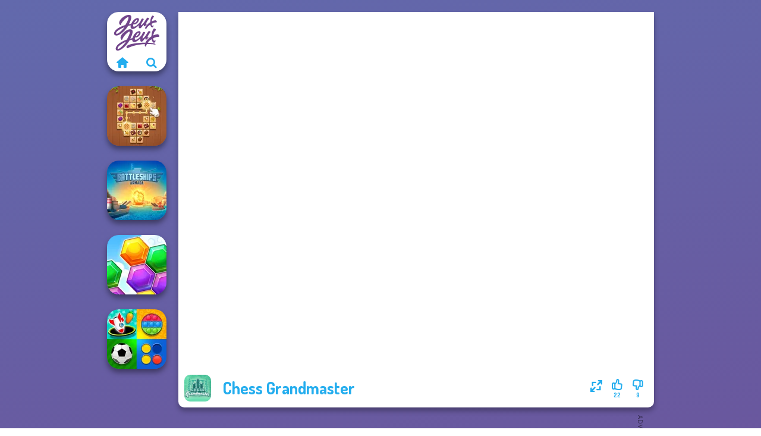

--- FILE ---
content_type: text/html
request_url: https://www.jeuxjeux.fr/jeu/chess-grandmaster
body_size: 7539
content:
<!doctype html><html lang="fr" dir="ltr"><head> <title>Chess Grandmaster | Jouez Chess Grandmaster sur Jeuxjeux.fr</title> <link rel="shortcut icon" type="image/x-icon" href="https://www.jeuxjeux.fr/images/favicon.svg" /> <meta name="viewport" content="width=device-width, initial-scale=1.0, minimal-ui, shrink-to-fit=no viewport-fit=cover" /> <base href="https://www.jeuxjeux.fr/" /> <link rel="canonical" href="https://www.jeuxjeux.fr/jeu/chess-grandmaster" /> <meta http-equiv="Content-Type" content="text/html; charset=utf-8" /> <meta name="description" content="Tu as aimé Chess Grandmaster? Essaie d'autres jeux de Jeuxjeux.fr, de la catégorie jeux d'echec!"/> <meta name="keywords" content="chess grandmaster, jeux dechec, jeux de plateau, jeuxjeuxfr, jeux de fille"/> <meta name="theme-color" content="#23adee" > <link rel="alternate" hreflang="tr" href="https://www.eniyioyunlar.com/oyun/chess-grandmaster" /> <link rel="alternate" hreflang="it" href="https://www.giochi123.it/gioco/chess-grandmaster" /> <link rel="alternate" hreflang="de" href="https://www.gratisspiele.at/spiel/chess-grandmaster" /> <link rel="alternate" hreflang="sv" href="https://www.hetaspel.se/spel/chess-grandmaster" /> <link rel="alternate" hreflang="pl" href="https://www.igry.pl/gra/chess-grandmaster" /> <link rel="alternate" hreflang="hu" href="https://www.jatekokjatekok.hu/játék/chess-grandmaster" /> <link rel="alternate" hreflang="fr" href="https://www.jeuxjeux.fr/jeu/chess-grandmaster" /> <link rel="alternate" hreflang="ro" href="https://www.jocurigratuite.ro/joc/chess-grandmaster" /> <link rel="alternate" hreflang="pt" href="https://www.jogos.com.br/jogo/chess-grandmaster" /> <link rel="alternate" hreflang="es-ar" href="https://www.juegos.com.ar/juego/chess-grandmaster" /> <link rel="alternate" hreflang="es" href="https://www.juegosgratis.es/juego/chess-grandmaster" /> <link rel="alternate" hreflang="fi" href="https://www.pelitpelit.fi/peli/chess-grandmaster" /> <link rel="alternate" hreflang="nl" href="https://www.spelletjes.io/spel/chess-grandmaster" /> <link rel="alternate" hreflang="no" href="https://www.spillespille.no/spill/chess-grandmaster" /> <link rel="alternate" hreflang="da" href="https://www.spilo.dk/spil/chess-grandmaster" /> <link rel="alternate" hreflang="ar" href="https://www.supergames.com/ar/لعبة/chess-grandmaster" /> <link rel="alternate" hreflang="en" href="https://www.supergames.com/en/game/chess-grandmaster" /> <link rel="alternate" href="https://www.supergames.com/en/game/chess-grandmaster" hreflang="x-default" /> <link rel="alternate" hreflang="th" href="https://www.supergames.com/th/เกม/chess-grandmaster" /> <link rel="preload" href="https://fonts.googleapis.com/css2?family=Dosis:wght@400;600;700&amp;family=Open+Sans:ital,wght@0,400;1,700&amp;display=swap" as="style" onload="this.onload=null;this.rel='stylesheet'"><noscript><link rel="stylesheet" href="https://fonts.googleapis.com/css2?family=Dosis:wght@400;600;700&amp;family=Open+Sans:ital,wght@0,400;1,700&amp;display=swap"></noscript> <link rel="preload" href="https://www.jeuxjeux.fr/css/simple-scrollbar.css?v=1.221" as="style" onload="this.onload=null;this.rel='stylesheet'"><noscript><link rel="stylesheet" href="https://www.jeuxjeux.fr/css/simple-scrollbar.css?v=1.221"></noscript> <link rel="preload" href="https://www.jeuxjeux.fr/css/fontello.css?v=1.224" as="style" onload="this.onload=null;this.rel='stylesheet'"><noscript><link rel="stylesheet" href="https://www.jeuxjeux.fr/css/fontello.css?v=1.224"></noscript> <link href="https://www.jeuxjeux.fr/css/style.css?v=1.282" rel="stylesheet" type="text/css" /> <meta property="og:title" content="Chess Grandmaster | Jouez Chess Grandmaster sur Jeuxjeux.fr"> <meta property="og:description" content="Tu as aimé Chess Grandmaster? Essaie d'autres jeux de Jeuxjeux.fr, de la catégorie jeux d'echec!"> <meta property="og:image" content="https://assets.bitent.com/images/games/thumbs/chess_grandmaster_612e76919d2cb.png"> <meta property="og:image:alt" content="Chess Grandmaster | Jouez Chess Grandmaster sur Jeuxjeux.fr"> <meta property="og:type" content="game"> <meta property="og:url" content="https://www.jeuxjeux.fr/jeu/chess-grandmaster"> <meta name="twitter:image" content="https://assets.bitent.com/images/games/thumbs/chess_grandmaster_612e76919d2cb.png"> <script>(function(w,d,s,l,i){w[l]=w[l]||[];w[l].push({'gtm.start':
new Date().getTime(),event:'gtm.js'});var f=d.getElementsByTagName(s)[0],
j=d.createElement(s),dl=l!='dataLayer'?'&l='+l:'';j.async=true;j.src=
'https://www.googletagmanager.com/gtm.js?id='+i+dl;f.parentNode.insertBefore(j,f);
})(window,document,'script','dataLayer','GTM-WC3V9QL');</script> <script async src="https://securepubads.g.doubleclick.net/tag/js/gpt.js"></script><script> window.googletag = window.googletag || {cmd: []}; googletag.cmd.push(function() { googletag.defineSlot('/2856096/Jeuxjeux.fr-AFC', [300, 600], 'div-gpt-ad-1650179793139-0').addService(googletag.pubads()); googletag.defineSlot('/2856096/Jeuxjeux.fr-AFC', [728, 90], 'div-gpt-ad-1650179821840-0').addService(googletag.pubads()); googletag.pubads().enableSingleRequest(); googletag.enableServices(); });</script></head><body> <noscript><iframe src="https://www.googletagmanager.com/ns.html?id=GTM-WC3V9QL"
height="0" width="0" style="display:none;visibility:hidden"></iframe></noscript> <script type="application/ld+json"> [ { "@context":"https://schema.org", "@type":"SoftwareApplication", "name":"Chess Grandmaster", "url":"https://www.jeuxjeux.fr/jeu/chess-grandmaster", "description":"Tu as aimé Chess Grandmaster? Essaie d'autres jeux de Jeuxjeux.fr, de la catégorie jeux d'echec!", "applicationCategory":"GameApplication", "operatingSystem":"any", "image": [ "https://assets.bitent.com/images/games/thumbs/ik/100x100/chess_grandmaster_612e76919d2cb.png", "https://assets.bitent.com/images/games/thumbs/ik/217x217/chess_grandmaster_big_612e769242ffe.png", "https://assets.bitent.com/images/games/thumbs/ik/334x334/chess_grandmaster_big_612e769242ffe.png" ], "author":{ "@type":"Organization", "name":"Gamedistribution.com" }, "aggregateRating":{ "@type":"AggregateRating", "worstRating":1, "bestRating":5, "ratingValue":3.84, "ratingCount":31 }, "offers":{ "@type":"Offer", "category":"free", "price":0, "priceCurrency":"EUR" } } ,{ "@context":"https://schema.org", "@type":"BreadcrumbList", "itemListElement":[ {"@type":"ListItem","position":1,"name":"Jeux","item":"https://www.jeuxjeux.fr/"}, {"@type":"ListItem","position":2,"name":"Jeux pour garçons","item":"https://www.jeuxjeux.fr/jeux-pour-garcons"}, {"@type":"ListItem","position":3,"name":"Jeux de sport","item":"https://www.jeuxjeux.fr/jeux-de-sport"}, {"@type":"ListItem","position":4,"name":"Jeux d&#039;echec","item":"https://www.jeuxjeux.fr/jeux-dechec"} ] } ] </script> <div class="overlay"></div> <div class="container"> <div class="default-container game-page-container"> <div class="centered-container"> <div class="game-container"> <div class="main-game"> <div class="clearfix"> <div class="main-game-content" id="main-game-content" style="height: 665px"> <div class="game-iframe-container" id="main-game" style="height:600px;"> <iframe data-src="https://html5.gamedistribution.com/1b52d7c4cad04672891412279ebbbe5d/?gd_sdk_referrer_url=https%3A%2F%2Fwww.jeuxjeux.fr%2Fjeu%2Fchess-grandmaster" data-width="800" data-height="600" data-top="0" data-left="0" data-force-size="0" data-original-width="768" data-original-height="1024" style="width:800px;height:600px;top:0px;left:0px" sandbox="allow-forms allow-pointer-lock allow-same-origin allow-scripts allow-top-navigation" frameborder="0" class="game-iframe"> </iframe> </div> <div class="game-details"> <picture> <source type="image/avif" srcset="https://assets.bitent.com/images/games/thumbs/ik/100x100/chess_grandmaster_612e76919d2cb.avif 1x, https://assets.bitent.com/images/games/thumbs/ik/200x200/chess_grandmaster_612e76919d2cb.avif 2x"> <source type="image/webp" srcset="https://assets.bitent.com/images/games/thumbs/ik/100x100/chess_grandmaster_612e76919d2cb.webp 1x, https://assets.bitent.com/images/games/thumbs/ik/200x200/chess_grandmaster_612e76919d2cb.webp 2x"> <source type="image/png" srcset="https://assets.bitent.com/images/games/thumbs/ik/100x100/chess_grandmaster_612e76919d2cb.png 1x, https://assets.bitent.com/images/games/thumbs/ik/200x200/chess_grandmaster_612e76919d2cb.png 2x"> <img src="https://assets.bitent.com/images/games/thumbs/ik/100x100/chess_grandmaster_612e76919d2cb.png" alt="Chess Grandmaster" loading="lazy" class="game-thumb-small" width="45" height="45"> </picture> <h1>Chess Grandmaster</h1> <div class="rating clearfix" id="rating" data-game-id="23888"> <div class="thumbs-down" id="thumbs-down" title="Dislike"> <i class="icon-thumbs-down"></i> <span>9</span> </div> <div class="thumbs-up" id="thumbs-up" title="Like"> <i class="icon-thumbs-up"></i> <span>22</span> </div> <div class="game-fullscreen" id="game-fullscreen" title="Fullscreen"> <i class="icon-resize-full"></i> </div> </div> </div> </div> <div class="related-games clearfix"> <div class="grid-thumb logo game-logo-related"> <div class="logo-thumb"> <a href="https://www.jeuxjeux.fr/" class="logo-image"> <img src="https://www.jeuxjeux.fr/images/logo.svg" alt="Jeuxjeux.fr" width="90" height="90"> </a> <div class="logo-icons clearfix"> <a href="https://www.jeuxjeux.fr/" class="logo-home" aria-label="Jeuxjeux.fr"> <i class="icon-home"></i> </a> <a class="logo-search" href="#" aria-label="Recherche de jeux"> <i class="icon-search"></i> </a> </div></div></div> <a class="thumb grid-thumb " href="https://www.jeuxjeux.fr/jeu/tile-connect-pair-matching" title="Tile Connect: Pair Matching" data-game-id="24611"> <span class="thumb-container"> <picture> <source type="image/avif" srcset="https://assets.bitent.com/images/games/thumbs/ik/100x100/tile_connect_pair_matching_64d298f136015.avif 1x, https://assets.bitent.com/images/games/thumbs/ik/200x200/tile_connect_pair_matching_64d298f136015.avif 2x"> <source type="image/webp" srcset="https://assets.bitent.com/images/games/thumbs/ik/100x100/tile_connect_pair_matching_64d298f136015.webp 1x, https://assets.bitent.com/images/games/thumbs/ik/200x200/tile_connect_pair_matching_64d298f136015.webp 2x"> <source type="image/png" srcset="https://assets.bitent.com/images/games/thumbs/ik/100x100/tile_connect_pair_matching_64d298f136015.png 1x, https://assets.bitent.com/images/games/thumbs/ik/200x200/tile_connect_pair_matching_64d298f136015.png 2x"> <img src="https://assets.bitent.com/images/games/thumbs/ik/100x100/tile_connect_pair_matching_64d298f136015.png" alt="Thumbnail for Tile Connect: Pair Matching" width="100" height="100" loading="lazy"> </picture> <span class="thumb-name">Tile Connect: Pair Matching</span> </span></a> <a class="thumb grid-thumb " href="https://www.jeuxjeux.fr/jeu/battleships-armada" title="Battleships Armada" data-game-id="25006"> <span class="thumb-container"> <picture> <source type="image/avif" srcset="https://assets.bitent.com/images/games/thumbs/ik/100x100/battleships_armada_65fb56e23c8c8.avif 1x, https://assets.bitent.com/images/games/thumbs/ik/200x200/battleships_armada_65fb56e23c8c8.avif 2x"> <source type="image/webp" srcset="https://assets.bitent.com/images/games/thumbs/ik/100x100/battleships_armada_65fb56e23c8c8.webp 1x, https://assets.bitent.com/images/games/thumbs/ik/200x200/battleships_armada_65fb56e23c8c8.webp 2x"> <source type="image/png" srcset="https://assets.bitent.com/images/games/thumbs/ik/100x100/battleships_armada_65fb56e23c8c8.png 1x, https://assets.bitent.com/images/games/thumbs/ik/200x200/battleships_armada_65fb56e23c8c8.png 2x"> <img src="https://assets.bitent.com/images/games/thumbs/ik/100x100/battleships_armada_65fb56e23c8c8.png" alt="Thumbnail for Battleships Armada" width="100" height="100" loading="lazy"> </picture> <span class="thumb-name">Battleships Armada</span> </span></a> <a class="thumb grid-thumb " href="https://www.jeuxjeux.fr/jeu/hexa" title="Hexa" data-game-id="24770"> <span class="thumb-container"> <picture> <source type="image/avif" srcset="https://assets.bitent.com/images/games/thumbs/ik/100x100/hexa_6542aa9119eb8.avif 1x, https://assets.bitent.com/images/games/thumbs/ik/200x200/hexa_6542aa9119eb8.avif 2x"> <source type="image/webp" srcset="https://assets.bitent.com/images/games/thumbs/ik/100x100/hexa_6542aa9119eb8.webp 1x, https://assets.bitent.com/images/games/thumbs/ik/200x200/hexa_6542aa9119eb8.webp 2x"> <source type="image/png" srcset="https://assets.bitent.com/images/games/thumbs/ik/100x100/hexa_6542aa9119eb8.png 1x, https://assets.bitent.com/images/games/thumbs/ik/200x200/hexa_6542aa9119eb8.png 2x"> <img src="https://assets.bitent.com/images/games/thumbs/ik/100x100/hexa_6542aa9119eb8.png" alt="Thumbnail for Hexa" width="100" height="100" loading="lazy"> </picture> <span class="thumb-name">Hexa</span> </span></a> <a class="thumb grid-thumb thumb-disabled-mobile" href="https://www.jeuxjeux.fr/jeu/mind-games-for-2-3-4-player" title="Mind Games for 2-3-4 Player" data-game-id="24982"> <span class="thumb-container"> <picture> <source type="image/avif" srcset="https://assets.bitent.com/images/games/thumbs/ik/100x100/mind_games_for_2_3_4_player_65e6133c69fd6.avif 1x, https://assets.bitent.com/images/games/thumbs/ik/200x200/mind_games_for_2_3_4_player_65e6133c69fd6.avif 2x"> <source type="image/webp" srcset="https://assets.bitent.com/images/games/thumbs/ik/100x100/mind_games_for_2_3_4_player_65e6133c69fd6.webp 1x, https://assets.bitent.com/images/games/thumbs/ik/200x200/mind_games_for_2_3_4_player_65e6133c69fd6.webp 2x"> <source type="image/png" srcset="https://assets.bitent.com/images/games/thumbs/ik/100x100/mind_games_for_2_3_4_player_65e6133c69fd6.png 1x, https://assets.bitent.com/images/games/thumbs/ik/200x200/mind_games_for_2_3_4_player_65e6133c69fd6.png 2x"> <img src="https://assets.bitent.com/images/games/thumbs/ik/100x100/mind_games_for_2_3_4_player_65e6133c69fd6.png" alt="Thumbnail for Mind Games for 2-3-4 Player" width="100" height="100" loading="lazy"> </picture> <span class="thumb-name">Mind Games for 2-3-4 Player</span> </span></a> </div> <a href="#" class="play-mobile-game "> <picture> <source type="image/avif" srcset="https://assets.bitent.com/images/games/thumbs/ik/100x100/chess_grandmaster_612e76919d2cb.avif 1x, https://assets.bitent.com/images/games/thumbs/ik/200x200/chess_grandmaster_612e76919d2cb.avif 2x"> <source type="image/webp" srcset="https://assets.bitent.com/images/games/thumbs/ik/100x100/chess_grandmaster_612e76919d2cb.webp 1x, https://assets.bitent.com/images/games/thumbs/ik/200x200/chess_grandmaster_612e76919d2cb.webp 2x"> <source type="image/png" srcset="https://assets.bitent.com/images/games/thumbs/ik/100x100/chess_grandmaster_612e76919d2cb.png 1x, https://assets.bitent.com/images/games/thumbs/ik/200x200/chess_grandmaster_612e76919d2cb.png 2x"> <img src="https://assets.bitent.com/images/games/thumbs/ik/100x100/chess_grandmaster_612e76919d2cb.png" alt="Chess Grandmaster" loading="lazy" class="game-thumb-small"> </picture> <div class="play-mobile-center play-action"> <i class="icon-play"></i> <span>Clique pour jouer</span> </div> <div class="play-mobile-center play-action-disabled"> <span>Ce jeu n&#039;est pas disponible sur les appareils mobiles</span> </div> </a> <div class="mobile-logo" id="mobile-logo"> <a href="#"> <img src="https://www.jeuxjeux.fr/images/logo.svg" alt="Jeuxjeux.fr" width="100" height="100"> </a> </div> <div class="mobile-rotate" data-enabled="false"> <img src="https://www.jeuxjeux.fr/images/mobile-rotate-icon.svg" alt="rotate phone"> </div> </div> </div> <div class="game-ad-right ad-vertical"> <div class="ad-container"> <div id='div-gpt-ad-1650179793139-0' style='min-width: 300px; min-height: 600px;'> <script> googletag.cmd.push(function() { googletag.display('div-gpt-ad-1650179793139-0'); }); </script></div> </div> </div> <div class="game-ad-bottom ad-horizontal"> <div class="ad-container"> <div id='div-gpt-ad-1650179821840-0' style='min-width: 728px; min-height: 90px;'> <script> googletag.cmd.push(function() { googletag.display('div-gpt-ad-1650179821840-0'); }); </script></div> </div> </div> <div class="clearfix game-other-thumbs"> <div class="logo-thumb"> <a href="https://www.jeuxjeux.fr/" class="logo-image"> <img src="https://www.jeuxjeux.fr/images/logo.svg" alt="Jeuxjeux.fr" width="90" height="90"> </a> <div class="logo-icons clearfix"> <a href="https://www.jeuxjeux.fr/" class="logo-home" aria-label="Jeuxjeux.fr"> <i class="icon-home"></i> </a> <a class="logo-search" href="#" aria-label="Recherche de jeux"> <i class="icon-search"></i> </a> </div></div> <a class="thumb game-thumb " href="https://www.jeuxjeux.fr/jeu/sea-battleship" title="Sea Battleship" data-game-id="24647"> <span class="thumb-container"> <picture> <source type="image/avif" srcset="https://assets.bitent.com/images/games/thumbs/ik/100x100/sea_battleship_650b3a1dcc3b5.avif 1x, https://assets.bitent.com/images/games/thumbs/ik/200x200/sea_battleship_650b3a1dcc3b5.avif 2x"> <source type="image/webp" srcset="https://assets.bitent.com/images/games/thumbs/ik/100x100/sea_battleship_650b3a1dcc3b5.webp 1x, https://assets.bitent.com/images/games/thumbs/ik/200x200/sea_battleship_650b3a1dcc3b5.webp 2x"> <source type="image/png" srcset="https://assets.bitent.com/images/games/thumbs/ik/100x100/sea_battleship_650b3a1dcc3b5.png 1x, https://assets.bitent.com/images/games/thumbs/ik/200x200/sea_battleship_650b3a1dcc3b5.png 2x"> <img src="https://assets.bitent.com/images/games/thumbs/ik/100x100/sea_battleship_650b3a1dcc3b5.png" alt="Thumbnail for Sea Battleship" width="100" height="100" loading="lazy"> </picture> <span class="thumb-name">Sea Battleship</span> </span></a> <a class="thumb game-thumb " href="https://www.jeuxjeux.fr/jeu/snakes-and-ladders" title="Snakes and Ladders" data-game-id="24798"> <span class="thumb-container"> <picture> <source type="image/avif" srcset="https://assets.bitent.com/images/games/thumbs/ik/100x100/snakes_and_ladders_654e5cdd70e4c.avif 1x, https://assets.bitent.com/images/games/thumbs/ik/200x200/snakes_and_ladders_654e5cdd70e4c.avif 2x"> <source type="image/webp" srcset="https://assets.bitent.com/images/games/thumbs/ik/100x100/snakes_and_ladders_654e5cdd70e4c.webp 1x, https://assets.bitent.com/images/games/thumbs/ik/200x200/snakes_and_ladders_654e5cdd70e4c.webp 2x"> <source type="image/png" srcset="https://assets.bitent.com/images/games/thumbs/ik/100x100/snakes_and_ladders_654e5cdd70e4c.png 1x, https://assets.bitent.com/images/games/thumbs/ik/200x200/snakes_and_ladders_654e5cdd70e4c.png 2x"> <img src="https://assets.bitent.com/images/games/thumbs/ik/100x100/snakes_and_ladders_654e5cdd70e4c.png" alt="Thumbnail for Snakes and Ladders" width="100" height="100" loading="lazy"> </picture> <span class="thumb-name">Snakes and Ladders</span> </span></a> <a class="thumb game-thumb " href="https://www.jeuxjeux.fr/jeu/dots-and-boxes" title="Dots and Boxes" data-game-id="24797"> <span class="thumb-container"> <picture> <source type="image/avif" srcset="https://assets.bitent.com/images/games/thumbs/ik/100x100/dots_and_boxes_654e44be1bf1a.avif 1x, https://assets.bitent.com/images/games/thumbs/ik/200x200/dots_and_boxes_654e44be1bf1a.avif 2x"> <source type="image/webp" srcset="https://assets.bitent.com/images/games/thumbs/ik/100x100/dots_and_boxes_654e44be1bf1a.webp 1x, https://assets.bitent.com/images/games/thumbs/ik/200x200/dots_and_boxes_654e44be1bf1a.webp 2x"> <source type="image/png" srcset="https://assets.bitent.com/images/games/thumbs/ik/100x100/dots_and_boxes_654e44be1bf1a.png 1x, https://assets.bitent.com/images/games/thumbs/ik/200x200/dots_and_boxes_654e44be1bf1a.png 2x"> <img src="https://assets.bitent.com/images/games/thumbs/ik/100x100/dots_and_boxes_654e44be1bf1a.png" alt="Thumbnail for Dots and Boxes" width="100" height="100" loading="lazy"> </picture> <span class="thumb-name">Dots and Boxes</span> </span></a> <a class="thumb game-thumb " href="https://www.jeuxjeux.fr/jeu/checkers-rpg-online-pvp-battle" title="Checkers RPG: Online PvP Battle" data-game-id="24556"> <span class="thumb-container"> <picture> <source type="image/avif" srcset="https://assets.bitent.com/images/games/thumbs/ik/100x100/checkers_rpg_online_pvp_battle_646e60a92fdf5.avif 1x, https://assets.bitent.com/images/games/thumbs/ik/200x200/checkers_rpg_online_pvp_battle_646e60a92fdf5.avif 2x"> <source type="image/webp" srcset="https://assets.bitent.com/images/games/thumbs/ik/100x100/checkers_rpg_online_pvp_battle_646e60a92fdf5.webp 1x, https://assets.bitent.com/images/games/thumbs/ik/200x200/checkers_rpg_online_pvp_battle_646e60a92fdf5.webp 2x"> <source type="image/png" srcset="https://assets.bitent.com/images/games/thumbs/ik/100x100/checkers_rpg_online_pvp_battle_646e60a92fdf5.png 1x, https://assets.bitent.com/images/games/thumbs/ik/200x200/checkers_rpg_online_pvp_battle_646e60a92fdf5.png 2x"> <img src="https://assets.bitent.com/images/games/thumbs/ik/100x100/checkers_rpg_online_pvp_battle_646e60a92fdf5.png" alt="Thumbnail for Checkers RPG: Online PvP Battle" width="100" height="100" loading="lazy"> </picture> <span class="thumb-name">Checkers RPG: Online PvP Battl...</span> </span></a> <a class="thumb game-thumb " href="https://www.jeuxjeux.fr/jeu/emerland-solitaire" title="Emerland Solitaire" data-game-id="25314"> <span class="thumb-container"> <picture> <source type="image/avif" srcset="https://assets.bitent.com/images/games/thumbs/ik/100x100/emerland_solitaire_6839b1a3330bc.avif 1x, https://assets.bitent.com/images/games/thumbs/ik/200x200/emerland_solitaire_6839b1a3330bc.avif 2x"> <source type="image/webp" srcset="https://assets.bitent.com/images/games/thumbs/ik/100x100/emerland_solitaire_6839b1a3330bc.webp 1x, https://assets.bitent.com/images/games/thumbs/ik/200x200/emerland_solitaire_6839b1a3330bc.webp 2x"> <source type="image/png" srcset="https://assets.bitent.com/images/games/thumbs/ik/100x100/emerland_solitaire_6839b1a3330bc.png 1x, https://assets.bitent.com/images/games/thumbs/ik/200x200/emerland_solitaire_6839b1a3330bc.png 2x"> <img src="https://assets.bitent.com/images/games/thumbs/ik/100x100/emerland_solitaire_6839b1a3330bc.png" alt="Thumbnail for Emerland Solitaire" width="100" height="100" loading="lazy"> </picture> <span class="thumb-name">Emerland Solitaire</span> </span></a> <a class="thumb game-thumb " href="https://www.jeuxjeux.fr/jeu/peg-solitaire" title="Peg Solitaire" data-game-id="24796"> <span class="thumb-container"> <picture> <source type="image/avif" srcset="https://assets.bitent.com/images/games/thumbs/ik/100x100/peg_solitaire_654e400553026.avif 1x, https://assets.bitent.com/images/games/thumbs/ik/200x200/peg_solitaire_654e400553026.avif 2x"> <source type="image/webp" srcset="https://assets.bitent.com/images/games/thumbs/ik/100x100/peg_solitaire_654e400553026.webp 1x, https://assets.bitent.com/images/games/thumbs/ik/200x200/peg_solitaire_654e400553026.webp 2x"> <source type="image/png" srcset="https://assets.bitent.com/images/games/thumbs/ik/100x100/peg_solitaire_654e400553026.png 1x, https://assets.bitent.com/images/games/thumbs/ik/200x200/peg_solitaire_654e400553026.png 2x"> <img src="https://assets.bitent.com/images/games/thumbs/ik/100x100/peg_solitaire_654e400553026.png" alt="Thumbnail for Peg Solitaire" width="100" height="100" loading="lazy"> </picture> <span class="thumb-name">Peg Solitaire</span> </span></a> <a class="thumb game-thumb " href="https://www.jeuxjeux.fr/jeu/parcheesi-online" title="Parcheesi Online" data-game-id="24662"> <span class="thumb-container"> <picture> <source type="image/avif" srcset="https://assets.bitent.com/images/games/thumbs/ik/100x100/parcheesi_online_65118e953a1ef.avif 1x, https://assets.bitent.com/images/games/thumbs/ik/200x200/parcheesi_online_65118e953a1ef.avif 2x"> <source type="image/webp" srcset="https://assets.bitent.com/images/games/thumbs/ik/100x100/parcheesi_online_65118e953a1ef.webp 1x, https://assets.bitent.com/images/games/thumbs/ik/200x200/parcheesi_online_65118e953a1ef.webp 2x"> <source type="image/png" srcset="https://assets.bitent.com/images/games/thumbs/ik/100x100/parcheesi_online_65118e953a1ef.png 1x, https://assets.bitent.com/images/games/thumbs/ik/200x200/parcheesi_online_65118e953a1ef.png 2x"> <img src="https://assets.bitent.com/images/games/thumbs/ik/100x100/parcheesi_online_65118e953a1ef.png" alt="Thumbnail for Parcheesi Online" width="100" height="100" loading="lazy"> </picture> <span class="thumb-name">Parcheesi Online</span> </span></a> <a class="thumb game-thumb " href="https://www.jeuxjeux.fr/jeu/checkers" title="Checkers" data-game-id="25195"> <span class="thumb-container"> <picture> <source type="image/avif" srcset="https://assets.bitent.com/images/games/thumbs/ik/100x100/checkers_677c6149aa59d.avif 1x, https://assets.bitent.com/images/games/thumbs/ik/200x200/checkers_677c6149aa59d.avif 2x"> <source type="image/webp" srcset="https://assets.bitent.com/images/games/thumbs/ik/100x100/checkers_677c6149aa59d.webp 1x, https://assets.bitent.com/images/games/thumbs/ik/200x200/checkers_677c6149aa59d.webp 2x"> <source type="image/png" srcset="https://assets.bitent.com/images/games/thumbs/ik/100x100/checkers_677c6149aa59d.png 1x, https://assets.bitent.com/images/games/thumbs/ik/200x200/checkers_677c6149aa59d.png 2x"> <img src="https://assets.bitent.com/images/games/thumbs/ik/100x100/checkers_677c6149aa59d.png" alt="Thumbnail for Checkers" width="100" height="100" loading="lazy"> </picture> <span class="thumb-name">Checkers</span> </span></a> <a class="grid-thumb thumb grid-w-double thumb-category" href="https://www.jeuxjeux.fr/jeux-3d" title="Jeux 3D"> <span class="thumb-container"> <span class="thumb-category-image"> <picture> <source type="image/avif" srcset="https://assets.bitent.com/images/categories/ik/100x100/61fc1d70ad48f-3d.avif 1x, https://assets.bitent.com/images/categories/ik/200x200/61fc1d70ad48f-3d.avif 2x"> <source type="image/webp" srcset="https://assets.bitent.com/images/categories/ik/100x100/61fc1d70ad48f-3d.webp 1x, https://assets.bitent.com/images/categories/ik/200x200/61fc1d70ad48f-3d.webp 2x"> <source type="image/png" srcset="https://assets.bitent.com/images/categories/ik/100x100/61fc1d70ad48f-3d.png 1x, https://assets.bitent.com/images/categories/ik/200x200/61fc1d70ad48f-3d.png 2x"> <img src="https://assets.bitent.com/images/categories/ik/100x100/61fc1d70ad48f-3d.png" alt="Thumbnail for Jeux 3D" width="100" height="100" loading="lazy"> </picture> </span> <span class="thumb-category-name"> <span>Jeux 3D</span> </span> </span></a> <a class="grid-thumb thumb grid-w-double thumb-category" href="https://www.jeuxjeux.fr/jeux-dechec" title="Jeux d&#039;echec"> <span class="thumb-container"> <span class="thumb-category-image"> <picture> <source type="image/avif" srcset="https://assets.bitent.com/images/categories/ik/100x100/6448271bcdb78-chess.avif 1x, https://assets.bitent.com/images/categories/ik/200x200/6448271bcdb78-chess.avif 2x"> <source type="image/webp" srcset="https://assets.bitent.com/images/categories/ik/100x100/6448271bcdb78-chess.webp 1x, https://assets.bitent.com/images/categories/ik/200x200/6448271bcdb78-chess.webp 2x"> <source type="image/png" srcset="https://assets.bitent.com/images/categories/ik/100x100/6448271bcdb78-chess.png 1x, https://assets.bitent.com/images/categories/ik/200x200/6448271bcdb78-chess.png 2x"> <img src="https://assets.bitent.com/images/categories/ik/100x100/6448271bcdb78-chess.png" alt="Thumbnail for Jeux d&#039;echec" width="100" height="100" loading="lazy"> </picture> </span> <span class="thumb-category-name"> <span>Jeux d&#039;echec</span> </span> </span></a> <a class="grid-thumb thumb grid-w-double thumb-category" href="https://www.jeuxjeux.fr/jeux-drole" title="Jeux drôle"> <span class="thumb-container"> <span class="thumb-category-image"> <picture> <source type="image/avif" srcset="https://assets.bitent.com/images/categories/ik/100x100/655f5c978b748-funny.avif 1x, https://assets.bitent.com/images/categories/ik/200x200/655f5c978b748-funny.avif 2x"> <source type="image/webp" srcset="https://assets.bitent.com/images/categories/ik/100x100/655f5c978b748-funny.webp 1x, https://assets.bitent.com/images/categories/ik/200x200/655f5c978b748-funny.webp 2x"> <source type="image/png" srcset="https://assets.bitent.com/images/categories/ik/100x100/655f5c978b748-funny.png 1x, https://assets.bitent.com/images/categories/ik/200x200/655f5c978b748-funny.png 2x"> <img src="https://assets.bitent.com/images/categories/ik/100x100/655f5c978b748-funny.png" alt="Thumbnail for Jeux drôle" width="100" height="100" loading="lazy"> </picture> </span> <span class="thumb-category-name"> <span>Jeux drôle</span> </span> </span></a> <a class="grid-thumb thumb grid-w-double thumb-category" href="https://www.jeuxjeux.fr/jeux-de-mots" title="Jeux de mots"> <span class="thumb-container"> <span class="thumb-category-image"> <picture> <source type="image/avif" srcset="https://assets.bitent.com/images/categories/ik/100x100/5ff034240f832-word.avif 1x, https://assets.bitent.com/images/categories/ik/200x200/5ff034240f832-word.avif 2x"> <source type="image/webp" srcset="https://assets.bitent.com/images/categories/ik/100x100/5ff034240f832-word.webp 1x, https://assets.bitent.com/images/categories/ik/200x200/5ff034240f832-word.webp 2x"> <source type="image/png" srcset="https://assets.bitent.com/images/categories/ik/100x100/5ff034240f832-word.png 1x, https://assets.bitent.com/images/categories/ik/200x200/5ff034240f832-word.png 2x"> <img src="https://assets.bitent.com/images/categories/ik/100x100/5ff034240f832-word.png" alt="Thumbnail for Jeux de mots" width="100" height="100" loading="lazy"> </picture> </span> <span class="thumb-category-name"> <span>Jeux de mots</span> </span> </span></a> <a class="grid-thumb thumb grid-w-double thumb-category" href="https://www.jeuxjeux.fr/jeux-de-plateau" title="Jeux de plateau"> <span class="thumb-container"> <span class="thumb-category-image"> <picture> <source type="image/avif" srcset="https://assets.bitent.com/images/categories/ik/100x100/6448e2f4bc155-board.avif 1x, https://assets.bitent.com/images/categories/ik/200x200/6448e2f4bc155-board.avif 2x"> <source type="image/webp" srcset="https://assets.bitent.com/images/categories/ik/100x100/6448e2f4bc155-board.webp 1x, https://assets.bitent.com/images/categories/ik/200x200/6448e2f4bc155-board.webp 2x"> <source type="image/png" srcset="https://assets.bitent.com/images/categories/ik/100x100/6448e2f4bc155-board.png 1x, https://assets.bitent.com/images/categories/ik/200x200/6448e2f4bc155-board.png 2x"> <img src="https://assets.bitent.com/images/categories/ik/100x100/6448e2f4bc155-board.png" alt="Thumbnail for Jeux de plateau" width="100" height="100" loading="lazy"> </picture> </span> <span class="thumb-category-name"> <span>Jeux de plateau</span> </span> </span></a> <a class="grid-thumb thumb grid-w-double thumb-category" href="https://www.jeuxjeux.fr/jeux-crazy" title="Jeux crazy"> <span class="thumb-container"> <span class="thumb-category-image"> <picture> <source type="image/avif" srcset="https://assets.bitent.com/images/categories/ik/100x100/644827216674c-crazy.avif 1x, https://assets.bitent.com/images/categories/ik/200x200/644827216674c-crazy.avif 2x"> <source type="image/webp" srcset="https://assets.bitent.com/images/categories/ik/100x100/644827216674c-crazy.webp 1x, https://assets.bitent.com/images/categories/ik/200x200/644827216674c-crazy.webp 2x"> <source type="image/png" srcset="https://assets.bitent.com/images/categories/ik/100x100/644827216674c-crazy.png 1x, https://assets.bitent.com/images/categories/ik/200x200/644827216674c-crazy.png 2x"> <img src="https://assets.bitent.com/images/categories/ik/100x100/644827216674c-crazy.png" alt="Thumbnail for Jeux crazy" width="100" height="100" loading="lazy"> </picture> </span> <span class="thumb-category-name"> <span>Jeux crazy</span> </span> </span></a> <a class="grid-thumb thumb grid-w-double thumb-category" href="https://www.jeuxjeux.fr/jeux-mobiles" title="Jeux mobiles"> <span class="thumb-container"> <span class="thumb-category-image"> <picture> <source type="image/avif" srcset="https://assets.bitent.com/images/categories/ik/100x100/64d50f655128d-mobile.avif 1x, https://assets.bitent.com/images/categories/ik/200x200/64d50f655128d-mobile.avif 2x"> <source type="image/webp" srcset="https://assets.bitent.com/images/categories/ik/100x100/64d50f655128d-mobile.webp 1x, https://assets.bitent.com/images/categories/ik/200x200/64d50f655128d-mobile.webp 2x"> <source type="image/png" srcset="https://assets.bitent.com/images/categories/ik/100x100/64d50f655128d-mobile.png 1x, https://assets.bitent.com/images/categories/ik/200x200/64d50f655128d-mobile.png 2x"> <img src="https://assets.bitent.com/images/categories/ik/100x100/64d50f655128d-mobile.png" alt="Thumbnail for Jeux mobiles" width="100" height="100" loading="lazy"> </picture> </span> <span class="thumb-category-name"> <span>Jeux mobiles</span> </span> </span></a> <a class="grid-thumb thumb grid-w-double thumb-category" href="https://www.jeuxjeux.fr/jeux-de-mahjong" title="Jeux de Mahjong"> <span class="thumb-container"> <span class="thumb-category-image"> <picture> <source type="image/avif" srcset="https://assets.bitent.com/images/categories/ik/100x100/606b42744b59a-mahong.avif 1x, https://assets.bitent.com/images/categories/ik/200x200/606b42744b59a-mahong.avif 2x"> <source type="image/webp" srcset="https://assets.bitent.com/images/categories/ik/100x100/606b42744b59a-mahong.webp 1x, https://assets.bitent.com/images/categories/ik/200x200/606b42744b59a-mahong.webp 2x"> <source type="image/png" srcset="https://assets.bitent.com/images/categories/ik/100x100/606b42744b59a-mahong.png 1x, https://assets.bitent.com/images/categories/ik/200x200/606b42744b59a-mahong.png 2x"> <img src="https://assets.bitent.com/images/categories/ik/100x100/606b42744b59a-mahong.png" alt="Thumbnail for Jeux de Mahjong" width="100" height="100" loading="lazy"> </picture> </span> <span class="thumb-category-name"> <span>Jeux de Mahjong</span> </span> </span></a> </div> <div class="game-text text-container text-justify"> <ul class="breadcrumbs"> <li> <a href="https://www.jeuxjeux.fr/">Jeux</a> </li> <li> <a href="https://www.jeuxjeux.fr/jeux-pour-garcons">Jeux pour garçons</a> </li> <li> <a href="https://www.jeuxjeux.fr/jeux-de-sport">Jeux de sport</a> </li> <li> <a href="https://www.jeuxjeux.fr/jeux-dechec">Jeux d&#039;echec</a> </li> </ul> <h2>Chess Grandmaster</h2> <p>Entrez dans le monde de Chess Grandmaster et oubliez tous vos soucis! Sur Jeuxjeux.fr, vous trouverez de nombreuses expériences similaires, qui vous apporteront beaucoup de plaisir et de détente au quotidien. Essayezmaintenantl'un des meilleursjeux jeux d'echec!</p><p>Une fois que tu as maîtrisé les bases des échecs avec notre collection de super jeux d'échecs, assure-toi de passer au niveau supérieur et de jouer à Chess Grandmaster. Dans ce jeu qui a été conçu pour les joueurs d'échecs plus expérimentés, tu peux soit jouer une partie classique contre un adversaire contrôlé par l'ordinateur, soit choisir de résoudre une variété de problèmes d'échecs.</p><p>Ces problèmes d'échecs mettront vraiment tes compétences à l'épreuve, car ils te demandent d'obtenir un échec et mat en deux, trois ou quatre coups, et c'est quelque chose que seule une personne ayant de sérieuses compétences peut réaliser. Mais les compétences sont quelque chose que tout le monde peut atteindre s'il s'entraîne suffisamment, et tu peux revenir sur Chess Grandmaster quand tu veux t'entraîner.</p><p>Fais travailler ton cerveau sur Jeuxjeux.fr en jouant à une partie d'échecs stimulante.</p><h3>Jeux similaires:</h3> <p>Vous aimez Chess Grandmaster? Essayez un jeu similaire parmi ceux ci-dessous: <ul> <li><a href="https://www.jeuxjeux.fr/jeu/junior-chess" title="Junior Chess">Junior Chess</a></li> <li><a href="https://www.jeuxjeux.fr/jeu/chess-challenges" title="Chess Challenges">Chess Challenges</a></li> </ul></p> <h3><strong>Instructions:</strong></h3><p><ul><li>Utilisez le clic gauche de votre souris ou tapez sur l'écran si vous utilisez un smartphone.</li> </ul> </p><p>Essayez d'autres jeux gratuits de la catégorie jeux d'echec pour de nouvelles expériences inoubliables!</p><h3>Ce jeu peut être joué à la fois sur PC et sur les appareils mobiles.</h3> <div class="game-categories"> <a href="https://www.jeuxjeux.fr/jeux-pour-garcons" title="Jeux pour garçons">Jeux pour garçons</a> <a href="https://www.jeuxjeux.fr/jeux-de-sport" title="Jeux de sport">Jeux de sport</a> <a href="https://www.jeuxjeux.fr/jeux-dechec" title="Jeux d&#039;echec">Jeux d&#039;echec</a> <a href="https://www.jeuxjeux.fr/jeux-occasionnels" title="Jeux occasionnels">Jeux occasionnels</a> <a href="https://www.jeuxjeux.fr/jeux-de-plateau" title="Jeux de plateau">Jeux de plateau</a> </div> </div> </div> </div> <div id="scroll-top" class="scroll-top bounce"> <div class="scroll-top-content"> <i class="icon icon-left-open"></i> </div> </div> <div class="modal" id="game-feedback-modal"> <div class="modal-container"> <div class="modal-close">×</div> <div class="modal-content game-feedback"> <p>Merci pour tes commentaires et pour nous aider à améliorer Jeuxjeux.fr!</p> <div class="contact-form-message" id="game-feedback-message"></div> <p><strong>Qu&#039;est-ce que tu n&#039;as pas aimé dans Chess Grandmaster?</strong></p> <form id="game-feedback"> <input type="hidden" name="game" value="Chess Grandmaster"> <input type="hidden" name="site" value="Jeuxjeux.fr"> <input type="hidden" name="url" value="https://www.jeuxjeux.fr/jeu/chess-grandmaster"> <div class="game-feedback-row"> <label for="feedback-dislike" class="custom-radio"> N&#039;aime pas <input name="feedback" type="radio" id="feedback-dislike" value="dislike"> <span class="checkmark"></span> </label> </div> <div class="game-feedback-row"> <label for="feedback-error" class="custom-radio"> Il y a eu une ou plusieurs erreurs <input name="feedback" type="radio" id="feedback-error" value="error"> <span class="checkmark"></span> </label> </div> <div class="game-feedback-row"> <label for="feedback-message">Dis-nous en plus</label> <textarea name="message" id="feedback-message" cols="30" rows="10"></textarea> </div> <div class="g-recaptcha" data-sitekey="6LerR_4SAAAAAHdGEMB48HLG11Wo77Wg8MRbelPb" data-type="image" id="captcha" data-error-message="Erreur Captcha"></div> <div class="text-right"> <button type="submit" class="btn btn-main" disabled>Envoyer</button> </div> </form> </div> </div> </div> <div class="grid-full-width grid-footer"> <footer> <div class="clearfix"> <ul class="float-left"> <li><a href="https://www.jeuxjeux.fr/games">Jeux gratuits pour votre site</a></li> <li><a href="https://www.jeuxjeux.fr/page/contact">Nous contacter</a></li> <li><a href="https://www.jeuxjeux.fr/page/privacy-policy">Politique de confidentialité</a></li> </ul> <div class="language float-right"> <img src="https://www.jeuxjeux.fr/images/countries/france.svg" alt="France"/> <div class="languages"> <ul> <li> <a href="https://www.jocurigratuite.ro/joc/chess-grandmaster" title="Chess Grandmaster"> <img src="https://www.jeuxjeux.fr/images/countries/romania.svg" alt="Chess Grandmaster" loading="lazy"/> </a> </li> <li> <a href="https://www.gratisspiele.at/spiel/chess-grandmaster" title="Chess Grandmaster"> <img src="https://www.jeuxjeux.fr/images/countries/austria.svg" alt="Chess Grandmaster" loading="lazy"/> </a> </li> <li> <a href="https://www.juegosgratis.es/juego/chess-grandmaster" title="Chess Grandmaster"> <img src="https://www.jeuxjeux.fr/images/countries/spain.svg" alt="Chess Grandmaster" loading="lazy"/> </a> </li> <li> <a href="https://www.jeuxjeux.fr/jeu/chess-grandmaster" title="Chess Grandmaster"> <img src="https://www.jeuxjeux.fr/images/countries/france.svg" alt="Chess Grandmaster" loading="lazy"/> </a> </li> <li> <a href="https://www.supergames.com/en/game/chess-grandmaster" title="Chess Grandmaster"> <img src="https://www.jeuxjeux.fr/images/countries/united-states.svg" alt="Chess Grandmaster" loading="lazy"/> </a> </li> <li> <a href="https://www.jatekokjatekok.hu/játék/chess-grandmaster" title="Chess Grandmaster"> <img src="https://www.jeuxjeux.fr/images/countries/hungary.svg" alt="Chess Grandmaster" loading="lazy"/> </a> </li> <li> <a href="https://www.pelitpelit.fi/peli/chess-grandmaster" title="Chess Grandmaster"> <img src="https://www.jeuxjeux.fr/images/countries/finland.svg" alt="Chess Grandmaster" loading="lazy"/> </a> </li> <li> <a href="https://www.spillespille.no/spill/chess-grandmaster" title="Chess Grandmaster"> <img src="https://www.jeuxjeux.fr/images/countries/norway.svg" alt="Chess Grandmaster" loading="lazy"/> </a> </li> <li> <a href="https://www.igry.pl/gra/chess-grandmaster" title="Chess Grandmaster"> <img src="https://www.jeuxjeux.fr/images/countries/poland.svg" alt="Chess Grandmaster" loading="lazy"/> </a> </li> <li> <a href="https://www.eniyioyunlar.com/oyun/chess-grandmaster" title="Chess Grandmaster"> <img src="https://www.jeuxjeux.fr/images/countries/turkey.svg" alt="Chess Grandmaster" loading="lazy"/> </a> </li> <li> <a href="https://www.jogos.com.br/jogo/chess-grandmaster" title="Chess Grandmaster"> <img src="https://www.jeuxjeux.fr/images/countries/brazil.svg" alt="Chess Grandmaster" loading="lazy"/> </a> </li> <li> <a href="https://www.juegos.com.ar/juego/chess-grandmaster" title="Chess Grandmaster"> <img src="https://www.jeuxjeux.fr/images/countries/argentina.svg" alt="Chess Grandmaster" loading="lazy"/> </a> </li> <li> <a href="https://www.supergames.com/ar/لعبة/chess-grandmaster" title="Chess Grandmaster"> <img src="https://www.jeuxjeux.fr/images/countries/arab-league.svg" alt="Chess Grandmaster" loading="lazy"/> </a> </li> <li> <a href="https://www.giochi123.it/gioco/chess-grandmaster" title="Chess Grandmaster"> <img src="https://www.jeuxjeux.fr/images/countries/italy.svg" alt="Chess Grandmaster" loading="lazy"/> </a> </li> <li> <a href="https://www.spilo.dk/spil/chess-grandmaster" title="Chess Grandmaster"> <img src="https://www.jeuxjeux.fr/images/countries/denmark.svg" alt="Chess Grandmaster" loading="lazy"/> </a> </li> <li> <a href="https://www.spelletjes.io/spel/chess-grandmaster" title="Chess Grandmaster"> <img src="https://www.jeuxjeux.fr/images/countries/netherlands.svg" alt="Chess Grandmaster" loading="lazy"/> </a> </li> <li> <a href="https://www.hetaspel.se/spel/chess-grandmaster" title="Chess Grandmaster"> <img src="https://www.jeuxjeux.fr/images/countries/sweden.svg" alt="Chess Grandmaster" loading="lazy"/> </a> </li> <li> <a href="https://www.supergames.com/th/เกม/chess-grandmaster" title="Chess Grandmaster"> <img src="https://www.jeuxjeux.fr/images/countries/thailand.svg" alt="Chess Grandmaster" loading="lazy"/> </a> </li> </ul> </div> </div> </div></footer> </div> </div> </div> <script src="https://www.google.com/recaptcha/api.js?hl=fr" async defer></script> <aside class="sidebar-search" > <form id="search-form" class="search-form" autocomplete="off"> <div class="search-input"> <input type="text" name="search" placeholder="Quels sont les jeux que vous recherchez?" autocomplete="off"> <i class="icon-search search-input-icon"></i> </div> </form> <div class="search-close-icon"> <i class="icon-left-open"></i> </div> <div id="games-found-container"> <h2 id="search-results-title" class="grid-full-width title">Jeux trouvés:</h2> <div class="search-results-container" ss-container> <div id="search-results" class="grid-container search-results"> </div> </div> </div> <div id="no-games-container" class="no-games-container"> <h2 id="no-search-results-title" class="grid-full-width title">Aucun jeu trouvé</h2> </div> <div id="search-default-thumbs-container"> <h2 class="grid-full-width title" id="search-popular-played-title">Jeux populaires</h2> <div class="search-popular-container"> <div id="search-popular-games" class="grid-container search-results"> </div> </div> <div id="search-recently-played"> <h2 class="grid-full-width title" id="search-recently-played-title">Joués récemment</h2> <div class="search-recent-container"> <div id="search-recent-games" class="grid-container search-results"> </div> </div> </div> </div></aside> <script src="https://www.jeuxjeux.fr/js/jquery-1.11.0.min.js?v=1.202" type="text/javascript"></script> <script src="https://www.jeuxjeux.fr/js/jquery.cookie.js?v=1.202" type="text/javascript"></script> <script src="https://www.jeuxjeux.fr/js/simple-scrollbar.min.js?v=1.206"></script> <script src="https://www.jeuxjeux.fr/js/scripts.js?v=1.2091" type="text/javascript"></script> <script src="https://www.jeuxjeux.fr/js/site.js?v=1.2049" type="text/javascript"></script> <script> function showGame(){ const $gameIframe = $('.game-iframe'); const $gameUnavailabl = $('.game-unavailable'); const gameUrl = $gameIframe.data("src"); $gameIframe.attr("src", gameUrl); $gameUnavailabl.show(); } gameHit(23888); </script> <script data-cfasync="false" > adPlayerType="sitePreroll"; gameNameFromUrl="sitePreroll"; domain="Jeuxjeux.fr"; igaChannelID="0"; gameId="23888"; // function setDomainSettings(domainSettings){ // igaChannelID = domainSettings.prerollIgaChannelID; // } </script> <script data-cfasync="false" type="text/javascript" src="https://bitent.com/lock_html5/adPlayer_1_8.js"></script> <script> if(!jQuery.browser.mobile){ adPlayer.parentElementQuery="#main-game"; adPlayer.showAd("pre", showGame); }else{ adPlayer.parentElementQuery="body"; showGame(); } showPreroll=true; </script> <script defer src="https://static.cloudflareinsights.com/beacon.min.js/vcd15cbe7772f49c399c6a5babf22c1241717689176015" integrity="sha512-ZpsOmlRQV6y907TI0dKBHq9Md29nnaEIPlkf84rnaERnq6zvWvPUqr2ft8M1aS28oN72PdrCzSjY4U6VaAw1EQ==" data-cf-beacon='{"version":"2024.11.0","token":"5f02a3de5c714eb2af89c74a73dc08fb","r":1,"server_timing":{"name":{"cfCacheStatus":true,"cfEdge":true,"cfExtPri":true,"cfL4":true,"cfOrigin":true,"cfSpeedBrain":true},"location_startswith":null}}' crossorigin="anonymous"></script>
</body></html>

--- FILE ---
content_type: text/html; charset=utf-8
request_url: https://www.google.com/recaptcha/api2/aframe
body_size: -250
content:
<!DOCTYPE HTML><html><head><meta http-equiv="content-type" content="text/html; charset=UTF-8"></head><body><script nonce="VsM5wi1TmajRz25cfGtrOw">/** Anti-fraud and anti-abuse applications only. See google.com/recaptcha */ try{var clients={'sodar':'https://pagead2.googlesyndication.com/pagead/sodar?'};window.addEventListener("message",function(a){try{if(a.source===window.parent){var b=JSON.parse(a.data);var c=clients[b['id']];if(c){var d=document.createElement('img');d.src=c+b['params']+'&rc='+(localStorage.getItem("rc::a")?sessionStorage.getItem("rc::b"):"");window.document.body.appendChild(d);sessionStorage.setItem("rc::e",parseInt(sessionStorage.getItem("rc::e")||0)+1);localStorage.setItem("rc::h",'1764872428102');}}}catch(b){}});window.parent.postMessage("_grecaptcha_ready", "*");}catch(b){}</script></body></html>

--- FILE ---
content_type: image/svg+xml
request_url: https://www.jeuxjeux.fr/images/logo.svg
body_size: 1627
content:
<svg version="1.2" xmlns="http://www.w3.org/2000/svg" viewBox="0 0 613 482" width="613" height="482">
	<title>logo-svg</title>
	<style>
		.s0 { fill: #72458b } 
	</style>
	<g id="Logo">
		<g id="&lt;Group&gt;">
			<path id="&lt;Compound Path&gt;" fill-rule="evenodd" class="s0" d="m152 136.9c21.5-31.4 86.7-158.9-2.2-82.4-21.9 19-48.5 49.9-58.4 77.7-1.6 4.6-8.3 6-11.6 2.4-51.8-57 93.3-159.1 139.8-130 34.6 20.6-7.7 97.5-19.6 121.9 10.8-1.5 21.1-3.9 31.8-5q2.1-5.2 4.7-10.9c25-54.2 76.3-75.4 91.5-65.3 15.3 10.1 12.2 38.1-15.9 64.7-28.1 26.7-50 16.7-50 16.7 0 0-15.7 34 9.9 32.4 26.6-1.7 62.4-42.3 81.3-66.3 6.9-14.3 13.8-29.6 18.5-36.9 6-12.3 31.3-6.1 28.3 7.3-8.5 13.7-35.4 56.2-36.8 73.4-0.1 0.9 0.3 1.7 1 2.3 1.1 0.9 2.9 1.1 4.1 0.3 29.5-16.9 57.9-74.6 78.1-98.9 1.2-1.4 2.9-2.1 4.8-2.2 8.6-0.2 18.2 2.3 21.1 10.2 2.8 3.9-1.1 8.1-3.8 11-11.9 12-24.3 30.6-33.3 50q-0.8 1.6-1.5 3.2c-9.3 18.6 2.2 8.3 9.7 4.4q2.5-1.2 2.6 2.1-13.3 24.3-30.5 33.7-14.5 10.2-15-19.4c-9.5 10.2-15.7 18.4-24.6 29-5.1 6.2-10.4 13.3-18.2 17.2-3.9 1.9-8.7 2.9-13 1.6-5-1.4-8.4-5.5-9.9-9.8-3-8.2-1.5-17.8-0.2-26.1 0.1-0.7 0.3-3.1 0.5-5.4-27 25.9-61.8 50.4-81.2 51.1-24.2 0.9-36.6-15.8-28.6-49.5-12.2 2.4-23.4 5.1-34.9 7.4-50.8 80.5-115.4 126.9-153.3 129.9-60.5 6.5-63.3-87.7 114.8-141.8zm124.9-25.6c7.2-2.5 20.6-9.3 30.9-27.7 14.3-25.2 4.2-19.9 4.2-19.9 0 0-15 0.7-34.1 32.4-3.1 5.3-4.6 9.1-5.4 11.8-0.7 2.2 1.9 4.2 4.4 3.4zm-137.2 55.3c-27.7 8.8-122.8 55.6-112.8 84.8 19.4 26.1 99.2-62.7 112.8-84.8z"/>
			<path id="&lt;Compound Path&gt;" fill-rule="evenodd" class="s0" d="m210.6 343.4c-49.3 82.1-113.1 131.9-151 138-60.3 12.4-64.9-83.1 112.2-148 20.9-32.2 83.6-162.4-3.8-81.8-21.6 20-47.6 52.4-57 80.7-1.5 4.7-8.1 6.5-11.5 3.2-52.9-52.9 90.1-165 137.3-136.9 35.1 19.3-5.7 97.5-17.1 122.3 9.8-1.8 19.2-4.3 28.8-5.7 2.2-8.1 5.4-17 9.7-26.8 24.5-54.7 75.6-76.5 91-66.3 15.4 10.1 12.6 38.1-15.2 64.8-27.8 26.7-49.9 17.1-49.9 17.1 0 0-15.4 34.1 10.3 32.2 26.6-2 62-42.7 80.7-66.6 5.9-13 11.7-26.2 15.9-32.9 5.7-12.2 31.2-6.1 28.5 7.4-8.2 13.7-34.2 56.2-35.2 73.4 0 0.8 0.4 1.6 1.1 2.2 1.1 0.9 2.8 1.1 4.1 0.4 29.1-16.9 56.1-74.7 75.9-99 1-1.3 2.8-2.1 4.7-2.2 8.5-0.2 18.2 2.4 21.3 10.3 2.9 3.9-0.9 8-3.5 10.9-11.7 12.1-23.6 30.7-32.3 50q-0.7 1.6-1.4 3.3c-8.8 18.5 2.5 8.3 9.9 4.4q2.4-1.3 2.6 2-12.8 24.3-29.8 33.8-14.3 10.1-15.3-19.4c-9.3 10.1-15.4 18.3-24 28.9-5 6.2-10.1 13.3-17.8 17.2-3.9 2-8.7 2.9-13 1.6-5-1.4-8.7-5.4-10.2-9.8-3.4-9.8-1.7-26.3-0.6-33.9-26.6 25.2-60.2 48.9-79.3 50-20.1 1-32.3-10.1-31.4-33.4-12.2 2.8-23.3 5.9-34.7 8.6zm88.2-55c7.1-2.6 20.5-9.5 30.6-27.9 14-25.2 4-19.9 4-19.9 0 0-15 0.7-33.9 32.6-3 5.4-4.5 9.2-5.2 11.8-0.6 2.3 2 4.2 4.5 3.4zm-138.7 75.1c-27.6 9.9-121.9 63.4-111.2 91.7 19.8 24 98-69.1 111.2-91.7zm173.3-122.9z"/>
			<path id="&lt;Path&gt;" class="s0" d="m449.6 130.1c11.1-10.6 22.7-20.5 35.5-28.9 5-2.5 2.9-8.3 3.8-12.5 2.1-19.9 5.8-40.1 14.6-58.7 3.6-6.4 6.6-13.7 13-18.4 0.6-0.5 1.4-0.8 2.3-0.8 9-0.9 19.4 5.4 21.2 13.5 0.3 1.4-0.3 2.8-1.5 3.8-18.9 15.5-25.5 38.9-30.3 60.5 15.5-6.9 31.4-14 48.8-16.1 13.7 0.1 26.8 17.9 18.3 28-24.4 0.5-47.7 8.5-67.6 20.3 0.5 7 1.1 14.2 3.3 21 1.6 5.1 8.6 7.4 13.2 4.2 2.1-1.5 4.1-3.1 6-4.9 0.9-0.8 2.7-0.3 2.9 1 1.5 10.5-5.4 32-21.7 27-3.2-1-6-2.9-8.3-5.3-5.5-5.8-8.7-13.5-10.9-20.7-0.3-1.1-3.6-10.5-2.8-10.9-25.1 14.9-45.3 36.1-56.7 60.7-0.4 1-1.8 1.3-2.9 0.8-4.5-2.2-7.9-5.9-9.2-10.9-1.5-6.3-0.1-13.2 3.1-18.8 7.1-12.5 15.5-24 25.9-33.9z"/>
			<path id="&lt;Path&gt;" class="s0" d="m507.3 329.2c-21.1 11.9-39.3 27.9-52.8 46.6 36 1.4 69.6 5.3 96.5 12.3 0 0 12 5.9 7.3 14.4-32.1-6.9-71.9-10.1-114.5-9.4-5.8 11-10 22.6-12.5 34.7-0.3 1.8-2.5 2.7-4.3 1.8-4.5-2.3-7.3-5.6-9.6-10.1-2-6.2-2.5-12.6-1.7-19q0.4-3.3 1.2-6.5c-83.1 4.4-172.8 22.9-235.8 57 0 0.1-32.7-18.3 1.7-38.5 31.9-20.9 141-37.5 241.2-37.3q2-3.9 4.1-7.8c4.4-8.5 9.4-16.6 15.1-24.3 4.9-6.6 10.4-12.1 16.4-17.7q6.5-6.1 13.2-11.9c9.2-7.9 18.8-15.2 28.9-21.7 6-2.7 3.5-9.8 4.5-14.7 2.1-23.9 6.3-47.8 16.5-69.8 4.2-7.5 7.8-16.1 15.3-21.4 0.7-0.6 1.7-0.9 2.7-1 10.7-0.5 23.2 7.6 25.4 17.4 0.4 1.7-0.3 3.4-1.7 4.5-22.3 17.6-29.9 45.3-35.2 71.1 18.2-7.6 37.1-15.3 57.9-16.6 16.2 1 32 23.3 22 34.9-28.9-1.2-56.6 7.1-80.1 20.2 0.7 8.4 1.5 17.1 4.2 25.4 1.9 6.3 10.3 9.4 15.7 5.8 2.5-1.7 4.8-3.6 7.1-5.5 1.1-1 3.2-0.3 3.5 1.3 1.9 12.7-6.1 38.1-25.5 31.2-3.9-1.3-7.2-3.9-9.9-6.8-6.8-7.3-10.7-16.7-13.3-25.4-0.4-1.3-4.4-12.7-3.5-13.2z"/>
		</g>
	</g>
</svg>